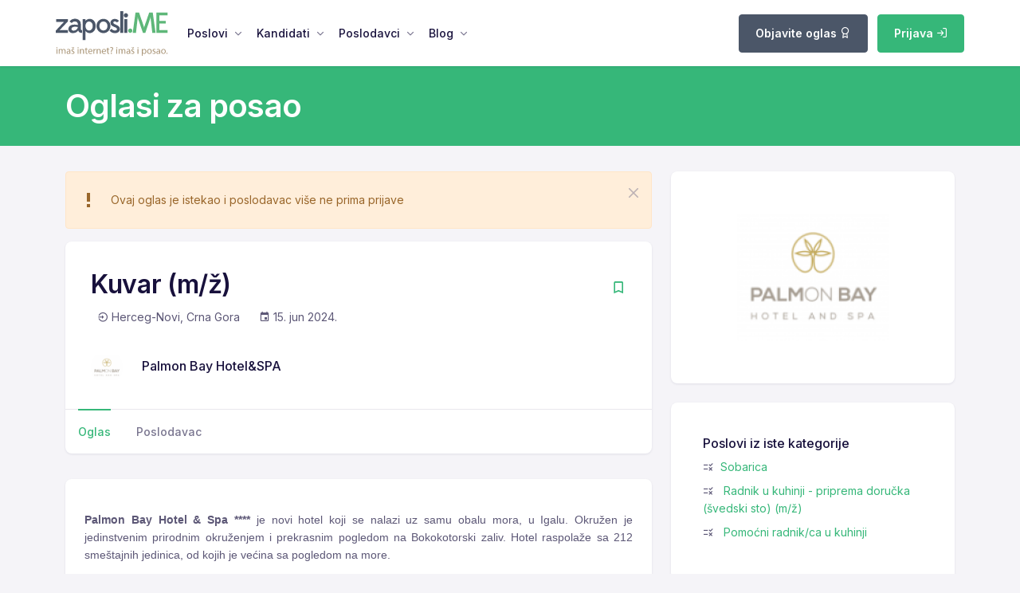

--- FILE ---
content_type: text/html; charset=UTF-8
request_url: https://zaposli.me/posao/82092/palmon-bay-hotelspa/kuvar-m%C5%BE
body_size: 9282
content:
<!DOCTYPE html>
<html lang="sr-ME">
	<head>
		<meta charset="utf-8">
		<title>Tražite posao kao Kuvar (m/ž)? | Zaposli.ME</title>
		<meta name="description" content="Tražite posao? Mi smo najposećeniji sajt za zapošljavanje u Crnoj Gori i regionu. Pronađite posao i razvijte svoju karijeru.">
        <meta property="og:type" content="website">
        <meta property="og:title" content="Zaposli.ME | Kuvar (m/ž)">
        <meta property="og:description" content="Tražite posao? Mi smo najposećeniji sajt za zapošljavanje u Crnoj Gori i regionu. Pronađite posao i razvijte svoju karijeru.">
        <meta property="og:url" content="https://zaposli.me/posao/82092/palmon-bay-hotelspa/kuvar-m%C5%BE">
        <meta property="og:image" content="https://zaposli.me/files/p/7/8/4/46784/palmonBay_1.png">
        <meta property="og:image:secure_url" content="https://zaposli.me/files/p/7/8/4/46784/palmonBay_1.png">
		<meta http-equiv="content-language" content="me">
		<meta name="viewport" content="width=device-width, initial-scale=1.0">
		<meta name="Robots" content="all, follow" />
		<meta name="revisit-after" content="1 days" />
		<meta name="alexaVerifyID" content="" />
		<meta name="google-site-verification" content="" />
		<meta property="fb:app_id" content="781324029897233" />
		<meta property="fb:pages" content="150513215111252" />
        <meta name="facebook-domain-verification" content="23aqols7tkbnhp3q2kwqh1tzp1o2tg" />

        <link rel="apple-touch-icon" sizes="57x57" href="/public/_zaposli/icons/apple-icon-57x57.png">
        <link rel="apple-touch-icon" sizes="60x60" href="/public/_zaposli/icons/apple-icon-60x60.png">
        <link rel="apple-touch-icon" sizes="72x72" href="/public/_zaposli/icons/apple-icon-72x72.png">
        <link rel="apple-touch-icon" sizes="76x76" href="/public/_zaposli/icons/apple-icon-76x76.png">
        <link rel="apple-touch-icon" sizes="114x114" href="/public/_zaposli/icons/apple-icon-114x114.png">
        <link rel="apple-touch-icon" sizes="120x120" href="/public/_zaposli/icons/apple-icon-120x120.png">
        <link rel="apple-touch-icon" sizes="144x144" href="/public/_zaposli/icons/apple-icon-144x144.png">
        <link rel="apple-touch-icon" sizes="152x152" href="/public/_zaposli/icons/apple-icon-152x152.png">
        <link rel="apple-touch-icon" sizes="180x180" href="/public/_zaposli/icons/apple-icon-180x180.png">
        <link rel="icon" type="image/png" sizes="192x192"  href="/public/_zaposli/icons/android-icon-192x192.png">
        <link rel="icon" type="image/png" sizes="32x32" href="/public/_zaposli/icons/favicon-32x32.png">
        <link rel="icon" type="image/png" sizes="96x96" href="/public/_zaposli/icons/favicon-96x96.png">
        <link rel="icon" type="image/png" sizes="16x16" href="/public/_zaposli/icons/favicon-16x16.png">
        <link rel="manifest" href="/public/_zaposli/icons/manifest.json">
        <meta name="msapplication-TileColor" content="#36b779">
        <meta name="msapplication-TileImage" content="/public/_zaposli/icons/ms-icon-144x144.png">

        <meta name="theme-color" content="#36b779">
		<link rel="alternate" href="https://zaposli.me" hreflang="sr" />
        
                                    <meta name="expires" content="Sat, 15 Jun 24 00:00:00 +0200">
                                            <meta name="googlebot" content="unavailable_after: 2024-06-15">
                                            <meta name="robots" content="noindex, nofollow">
                                    
		
		<script type="text/javascript">
			var global = {};
		</script>

        <!-- theme plugins -->
        <link href="/public/fonts/feather/feather.css" rel="stylesheet">
        <link href="/node_modules/@fortawesome/fontawesome-free/css/all.min.css" rel="stylesheet">
        <link href="/node_modules/bootstrap-icons/font/bootstrap-icons.css" rel="stylesheet" />
        <link href="/node_modules/@mdi/font/css/materialdesignicons.min.css" rel="stylesheet" />
        <link href="/node_modules/magnific-popup/dist/magnific-popup.css" rel="stylesheet" />
        <link href="/node_modules/@yaireo/tagify/dist/tagify.css" rel="stylesheet">
        <link href="/node_modules/tiny-slider/dist/tiny-slider.css" rel="stylesheet">
        <link href="/node_modules/tippy.js/dist/tippy.css" rel="stylesheet">

        <!-- theme CSS-->
        <link href="/public/css/theme.min.css" rel="stylesheet"><!-- copied from /dist/assets/css (contains BS) -->

        <!-- my custom plugins, needed on every page  -->
        <link href="/node_modules/toastr/build/toastr.min.css" rel="stylesheet"/><!-- must go after BS (theme.min.css) -->

        <!-- need to set these in Controllers -->


        <!-- My custom CSS to override theme:: moved to ENV-->
        <!--<link href="/public/css/theme-custom.css" rel="stylesheet">-->

        <link type="text/css" rel="stylesheet" href="https://zaposli.me/public/cache/17338121308d7db43e7e79265c8cd564965a2a3201.css" media="screen" />
<!-- ENV: css/theme-custom.css -->

        
<!-- Global site tag (gtag.js) - Google Analytics -->
<script async src="https://www.googletagmanager.com/gtag/js?id=UA-47897946-1"></script>
<script>
    window.dataLayer = window.dataLayer || [];
    function gtag(){dataLayer.push(arguments);}
    gtag('js', new Date());

    gtag('config', 'UA-47897946-1');
</script>

<script type="text/javascript">var _gaq = _gaq || [];
    _gaq.push(["_setAccount", "UA-47897946-1"]);
    _gaq.push(["_addOrganic", "images.yandex.ru", "text"]);
    _gaq.push(["_addOrganic", "images.google.ru", "q"]);
    _gaq.push(["_addOrganic", "go.mail.ru", "q"]);
    _gaq.push(["_addOrganic", "gogo.ru", "q"]);
    _gaq.push(["_addOrganic", "nova.rambler.ru", "query"]);
    _gaq.push(["_addOrganic", "rambler.ru", "words"]);
    _gaq.push(["_addOrganic", "google.com.ua", "q"]);
    _gaq.push(["_addOrganic", "search.ua", "q"]);
    _gaq.push(["_setDomainName", "none"]);
    _gaq.push(["_setAllowLinker", true]);
    _gaq.push(["_trackPageview"]);
</script>

<!-- Google Tag Manager -->
<script>(function(w,d,s,l,i){w[l]=w[l]||[];w[l].push({'gtm.start':
            new Date().getTime(),event:'gtm.js'});var f=d.getElementsByTagName(s)[0],
        j=d.createElement(s),dl=l!='dataLayer'?'&l='+l:'';j.async=true;j.src=
        'https://www.googletagmanager.com/gtm.js?id='+i+dl;f.parentNode.insertBefore(j,f);
    })(window,document,'script','dataLayer','GTM-TBNGW2K');</script>
<!-- End Google Tag Manager -->
        
        <script type="text/javascript">
    (function(c,l,a,r,i,t,y){
        c[a]=c[a]||function(){(c[a].q=c[a].q||[]).push(arguments)};
        t=l.createElement(r);t.async=1;t.src="https://www.clarity.ms/tag/"+i;
        y=l.getElementsByTagName(r)[0];y.parentNode.insertBefore(t,y);
    })(window, document, "clarity", "script", "gyo5ht9d9o");
</script>

        <!-- Meta Pixel Code -->
<script>
    !function(f,b,e,v,n,t,s)
    {if(f.fbq)return;n=f.fbq=function(){n.callMethod?
        n.callMethod.apply(n,arguments):n.queue.push(arguments)};
        if(!f._fbq)f._fbq=n;n.push=n;n.loaded=!0;n.version='2.0';
        n.queue=[];t=b.createElement(e);t.async=!0;
        t.src=v;s=b.getElementsByTagName(e)[0];
        s.parentNode.insertBefore(t,s)}(window, document,'script',
        'https://connect.facebook.net/en_US/fbevents.js');
    fbq('init', '572975034377310');
    fbq('track', 'PageView');
</script>
<noscript>
    <img height="1" width="1" style="display:none" src="https://www.facebook.com/tr?id=572975034377310&ev=PageView&noscript=1" />
</noscript>
<!-- End Meta Pixel Code -->        <script src="https://accounts.google.com/gsi/client" async defer></script>
    </head>

    <script type="application/ld+json">
        {
            "@context": "https://schema.org",
            "@type": "Organization",
            "name": "Zaposli.ME",
            "alternateName": "zaposli.me",
            "legalName" : "https://zaposli.me",
            "url": "https://zaposli.me",
            "logo": "https://zaposli.me/public/_zaposli/logo/logo-zaposli.me.svg",
            "address": {
                "@type": "PostalAddress",
                "streetAddress": "Slovačka bb",
                "addressLocality": "Podgorica, Montenegro",
                "postalCode": "81000",
                "addressCountry": "ME"
            },
            "contactPoint": {
                "@type": "ContactPoint",
                "contactType": "customer support",
                "telephone": "+382 67 006060",
                "email": "info@zaposli.me"
            },
            "sameAs": [
                "https://www.facebook.com/noviposlodavac",
                "https://www.instagram.com/zaposli.me/",
                "https://www.linkedin.com/company/zaposli-me",
                "https://twitter.com/portalzaposlime",
                "https://zaposli.me"
            ]
        }
    </script>
    <script type="application/ld+json">
        {
            "@context": "https://schema.org/",
            "@type": "WebSite",
            "name": "https://zaposli.me",
            "url": "https://zaposli.me"
        }
    </script>

    <body>
        <!-- Google Tag Manager (noscript) -->
<noscript><iframe src="https://www.googletagmanager.com/ns.html?id=GTM-TBNGW2K"
                  height="0" width="0" style="display:none;visibility:hidden"></iframe></noscript>
<!-- End Google Tag Manager (noscript) -->
        <div class="modal fade" id="default-modal-container" tabindex="-1" aria-labelledby="default-modal-container-label" aria-hidden="true"></div>

        
        <nav class="navbar navbar-expand-lg sticky-top navbar-default">
    <div class="container px-0">
        <a class="navbar-brand mt-1" href="/"
        ><img src="/public/_zaposli/logo/logo-zaposli.me.svg" style="height: 3.5rem" alt="Zaposli.ME" />
        </a>


        <!-- Mobile view nav wrap -->
        <ul
                class="navbar-nav navbar-right-wrap ms-auto d-lg-none d-flex nav-top-wrap"
        >
                        
            
                            <div class="ms-auto me-2 mt-0">
                    <a href="/poslodavci/oglasavanje" class="btn btn-secondary btn-sm">
                        Objavite oglas
    <!--                    <i class="fe fe-award"></i>-->
                    </a>
                </div>
            
                            <div class="ms-auto me-2 mt-0">
                    <a href="/login" class="btn btn-primary btn-sm">
                        Prijava
<!--                        <i class="fe fe-log-in"></i>-->
                    </a>
                </div>

            

        </ul>

        <!-- Button -->
        <button
                class="navbar-toggler collapsed"
                type="button"
                data-bs-toggle="collapse"
                data-bs-target="#navbar-default"
                aria-controls="navbar-default"
                aria-expanded="false"
                aria-label="Toggle navigation"
        >
            <span class="icon-bar top-bar mt-0"></span>
            <span class="icon-bar middle-bar"></span>
            <span class="icon-bar bottom-bar"></span>
        </button>

        <!-- Collapse -->
        <div class="collapse navbar-collapse" id="navbar-default">
            <ul class="navbar-nav">
                <li class="nav-item dropdown">
                    <a
                            class="nav-link dropdown-toggle"
                            href="#"
                            id="navbarBrowse"
                            data-bs-toggle="dropdown"
                            aria-haspopup="true"
                            aria-expanded="false"
                            data-bs-display="static"
                    >
                        Poslovi
                    </a>
                    <ul
                            class="dropdown-menu dropdown-menu-arrow"
                            aria-labelledby="navbarBrowse"
                    >
                        <li>
                            <h4 class="dropdown-header">Svi poslovi</h4>
                        </li>

                        <li>
                            <a
                                    href="/oglasi-za-posao"
                                    class="dropdown-item"
                            >
                                Svi poslovi (494)
                            </a>
                        </li>

                        <li class="mt-3">
                            <h4 class="dropdown-header">Po gradovima</h4>
                        </li>
                                                    <li>
                                <a
                                        href="/oglasi-za-posao?city_id%5B0%5D=9"
                                        class="dropdown-item"
                                >
                                    Podgorica (181)
                                </a>
                            </li>
                                                    <li>
                                <a
                                        href="/oglasi-za-posao?city_id%5B0%5D=2"
                                        class="dropdown-item"
                                >
                                    Kotor (109)
                                </a>
                            </li>
                                                    <li>
                                <a
                                        href="/oglasi-za-posao?city_id%5B0%5D=3"
                                        class="dropdown-item"
                                >
                                    Tivat (84)
                                </a>
                            </li>
                                                    <li>
                                <a
                                        href="/oglasi-za-posao?city_id%5B0%5D=25"
                                        class="dropdown-item"
                                >
                                    Herceg-Novi (71)
                                </a>
                            </li>
                                                    <li>
                                <a
                                        href="/oglasi-za-posao?city_id%5B0%5D=4"
                                        class="dropdown-item"
                                >
                                    Budva (67)
                                </a>
                            </li>
                                                <li>
                            <a href="/oglasi-za-posao" class="dropdown-item">
                                <span class="text-muted">... ostali gradovi</span>
                            </a>
                        </li>

                        <li class="mt-3">
                            <h4 class="dropdown-header">Po kategorijama</h4>
                        </li>
                                                    <li>
                                <a
                                        href="/oglasi-za-posao?category_id%5B0%5D=41"
                                        class="dropdown-item"
                                >
                                    Turizam (228)
                                </a>
                            </li>
                                                    <li>
                                <a
                                        href="/oglasi-za-posao?category_id%5B0%5D=28"
                                        class="dropdown-item"
                                >
                                    Ugostiteljstvo (211)
                                </a>
                            </li>
                                                    <li>
                                <a
                                        href="/oglasi-za-posao?category_id%5B0%5D=58"
                                        class="dropdown-item"
                                >
                                    Prodaja (120)
                                </a>
                            </li>
                                                    <li>
                                <a
                                        href="/oglasi-za-posao?category_id%5B0%5D=78"
                                        class="dropdown-item"
                                >
                                    Profesionalne usluge (106)
                                </a>
                            </li>
                                                    <li>
                                <a
                                        href="/oglasi-za-posao?category_id%5B0%5D=26"
                                        class="dropdown-item"
                                >
                                    Transport (54)
                                </a>
                            </li>
                                                <li>
                            <a href="/oglasi-za-posao" class="dropdown-item">
                                <span class="text-muted">... ostale kategorije</span>
                            </a>
                        </li>

                    </ul>
                </li>
                <li class="nav-item dropdown">
                    <a
                            class="nav-link dropdown-toggle"
                            href="#"
                            id="navbarLanding"
                            data-bs-toggle="dropdown"
                            aria-haspopup="true"
                            aria-expanded="false"
                    >
                        Kandidati
                    </a>
                    <ul
                            class="dropdown-menu dropdown-menu-arrow"
                            aria-labelledby="navbarPages"
                    >
                        <li>
                            <h4 class="dropdown-header">Kandidati</h4>
                        </li>

                        <li class="dropdown-submenu">
                            <a
                                    class="dropdown-item"
                                    href="/registracija"
                            >
                                <i class="mdi mdi-account me-2"></i> Registracija
                            </a>
                        </li>
                        <li class="dropdown-submenu">
                            <a
                                    class="dropdown-item"
                                    href="/login"
                            >
                                <i class="mdi mdi-lock me-2"></i> Prijava
                            </a>
                        </li>

                        <li class="dropdown-submenu" >
                            <a
                                    class="dropdown-item"
                                    href="/cesto-postavljana-pitanja">

                                <i class="mdi mdi-account-question me-2"></i> Često postavljana pitanja

                            </a>
                        </li>

                    </ul>
                </li>

                <li class="nav-item dropdown">
                    <a
                            class="nav-link dropdown-toggle"
                            href="#"
                            id="navbarPages"
                            data-bs-toggle="dropdown"
                            aria-haspopup="true"
                            aria-expanded="false"
                    >
                        Poslodavci
                    </a>
                    <ul
                            class="dropdown-menu dropdown-menu-arrow"
                            aria-labelledby="navbarPages"
                    >
                        <li>
                            <h4 class="dropdown-header">Poslodavci</h4>
                        </li>

                        <li class="dropdown-submenu">
                            <a
                                    class="dropdown-item"
                                    href="/employer/registracija"
                            >
                                <i class="mdi mdi-account me-2"></i> Registracija
                            </a>
                        </li>
                        <li class="dropdown-submenu">
                            <a
                                    class="dropdown-item"
                                    href="/employer/login"
                            >
                                <i class="mdi mdi-lock me-2"></i> Prijava
                            </a>
                        </li>

                        <li class="dropdown-submenu">
                            <a
                                    class="dropdown-item"
                                    href="/profili-poslodavaca"
                            >
                                <i class="mdi mdi-star me-2"></i> Naši partneri
                            </a>
                        </li>

                        <li>
                            <a class="dropdown-item" href="/employer/postavite-oglas-za-posao">
                                <i class="mdi mdi-view-list me-2"></i> Objavite oglas
                            </a>
                        </li>

                                                    <a class="dropdown-item" href="/poslodavci/oglasavanje">
                                <i class="mdi mdi-view-agenda me-2"></i>Oglašavanje
                            </a>
                        
                    </ul>
                </li>
                <li class="nav-item dropdown">
                    <a
                            class="nav-link dropdown-toggle"
                            href="#"
                            id="navbarAccount"
                            data-bs-toggle="dropdown"
                            aria-haspopup="true"
                            aria-expanded="false"
                    >
                        Blog
                    </a>
                    <ul
                            class="dropdown-menu dropdown-menu-arrow"
                            aria-labelledby="navbarAccount"
                    >
                        <li>
                            <h4 class="dropdown-header">Blog na Zaposli.me</h4>
                        </li>
                                                    <li>
                                <a class="dropdown-item" href="/savjeti-posao">
                                    Karijerni savjeti                                </a>
                            </li>
                                                    <li>
                                <a class="dropdown-item" href="/career-days">
                                    Career days                                </a>
                            </li>
                                            </ul>
                </li>
                            </ul>
            

            <ul class="navbar-nav navbar-right-wrap ms-auto d-none d-lg-block">

                                <li class="dropdown ms-2 d-inline-block">


                    

                </li>

                <li class="dropdown ms-2 d-inline-block">
                    
                </li>

                                    <li class="ms-2 d-inline-block">
                        <div class="ms-auto mt-3 mt-lg-0">
                            <a href="/poslodavci/oglasavanje" class="btn btn-secondary">Objavite oglas <i
                                        class="fe fe-award"></i></a>
                        </div>
                    </li>
                
                <li class="dropdown ms-2 d-inline-block">
                                    <div class="ms-auto mt-3 mt-lg-0">
                        <a href="/login" class="btn btn-primary">Prijava <i
                                    class="fe fe-log-in"></i></a>
                    </div>
                                </li>
            </ul>

        </div>
    </div>
</nav>

        
<script>
    global.job_id = '82092';
    global.radno_mesto = "Kuvar (m\/\u017e)";
    global.firma = "Palmon Bay Hotel&SPA";

    if ('radno_mesto' in global && 'firma' in global && 'job_id' in global) {
        window.dataLayer = window.dataLayer || [];
        window.dataLayer.push({
            'event': 'job_view',
            'event_category': global.radno_mesto,
            'event_label': global.radno_mesto + ' + ' + global.firma,
            'value': global.job_id
        });
    }

</script>

<div class="bg-primary py-2 py-lg-4 ">
    <div class="container">
        <div class="row align-items-center">
            <div class="col-xl-12 col-lg-12 col-md-12 col-12">
                <div>
                    <h1 class="mb-0 text-white display-4">Oglasi za posao</h1>
                </div>
            </div>
        </div>
    </div>
</div>

<div class="p-lg-5 py-5">
    <div class="container">

        <!-- Content -->
        <div class="row">
            <div class="col-xl-8 col-lg-12 col-md-12 col-12 mb-4 mb-xl-0">
                <!-- Card -->
                
<div class="alert alert-warning d-flex align-items-center alert-dismissible fade show " role="alert">
            <div class="me-3">
            <i class="mdi mdi-exclamation-thick mdi-24px"></i>
        </div>
        <div>
        Ovaj oglas je istekao i poslodavac više ne prima prijave    </div>
    <button type="button" class="btn-close" data-bs-dismiss="alert" aria-label="Zatvorite"></button>
</div>
                <div class="card mb-5">
                    <!-- Card body -->
                    <div class="card-body p-3 p-lg-5">
                        <div class="d-flex justify-content-between align-items-center">
                            <h1 class="fw-semi-bold mb-2">
                                Kuvar (m/ž)                            </h1>

                            <div id="__bookmark_form_container">
                                
    <a href="#" data-bookmark-link="/account/bookmark/82092?current_status=not_saved" title="Sačuvaj oglas">
        <i class="mdi mdi-bookmark-outline fs-3 text-inherit text-primary"></i>
    </a>
                            </div>

                        </div>
                        <div class="d-flex mb-3 mb-lg-5">
                            <span class="ms-2">
                                <i class="mdi mdi-location-enter"></i>
                                <span>
                                    Herceg-Novi, Crna Gora                                </span>
                            </span>
                            <span class="ms-4">
                                <i class="mdi mdi-calendar"></i>
                                <span>15. jun 2024.</span>
                            </span>
                        </div>

                        <div class="d-flex justify-content-between">
                            <div class="d-flex align-items-center">


                                <? //= $job['employer_profile_link'] ?>
                                                                    <img src="https://zaposli.me/_imaging/200x200_sq_bg-/files/p/7/8/4/46784/palmonBay_1.png"
                                         class="rounded-circle avatar-md"
                                         alt="logo"/>
                                
                                <div class="ms-4 lh-1">
                                    <h4 class="mb-1">Palmon Bay Hotel&SPA</h4>
                                    <!--                                    <p class="fs-6 mb-0">@</p>-->
                                </div>
                            </div>
                            <div>
                                                            </div>
                        </div>
                    </div>
                    <!-- Nav tabs -->
                    <ul class="nav nav-lt-tab" id="tab" role="tablist">
                        <!-- Nav item -->
                        <li class="nav-item">
                            <a class="nav-link active" id="description-tab" data-bs-toggle="pill" href="#description"
                               role="tab"
                               aria-controls="description" aria-selected="false">Oglas</a>
                        </li>

                                                    <li class="nav-item">
                                <a class="nav-link" id="about-tab" data-bs-toggle="pill" href="#about" role="tab"
                                   aria-controls="about"
                                   aria-selected="false">Poslodavac</a>
                            </li>
                        
                                            </ul>
                </div>
                <!-- Card -->
                <div class="card rounded-3">
                    <!-- Card body -->
                    <div class="card-body py-6 px-4">
                        <div class="tab-content" id="tabContent">
                            <!-- Tab pane -->
                            <div class="tab-pane fade show active" id="description" role="tabpanel"
                                 aria-labelledby="description-tab">
                                <div class="mb-4">
                                    <style>
                                        .__text img {
                                            max-width: 100%;
                                            height: auto;
                                        }
                                    </style>
                                    <div class="__text mt-sm" id="job_view_text">
                                        <div style="text-align: justify;"><span style="font-size:14px;"><span style="font-family:arial,helvetica,sans-serif;"><strong>Palmon Bay Hotel &amp; Spa ****</strong> je novi hotel koji se nalazi uz samu obalu mora, u Igalu. Okružen je jedinstvenim prirodnim okruženjem i prekrasnim pogledom na Bokokotorski zaliv. Hotel raspolaže sa 212 sme&scaron;tajnih jedinica, od kojih je većina sa pogledom na more.<br />
<br />
U okviru hotela nalaze se jo&scaron; i privatna plaža Palmon Beach club (kameni i pe&scaron;čani deo), Wellness i Spa centar, zatvoreni bazen sa mineralnom lekovitom vodom u SPA centru, 2 bazena na otvorenom (Lemon terrace i Beach club), Lobby bar, Lemon terrace bar, &agrave; la carte restoran Olive Terrace koji se nalazi na krovnoj terasi hotela, odnosno na petom spratu i kongresni centar Mice sa ukupno&nbsp; 4 sale.</span></span></div>

<div style="text-align: center;"><span style="font-size:14px;"><span style="font-family:arial,helvetica,sans-serif;">Nadamo se da će te se pridružiti na&scaron;em timu u hotelu Palmon bay and spa kao:<br />
<br />
<span style="font-size:18px;"><strong>KUVAR (m/ž)</strong></span></span></span></div>
<br />
<span style="font-size:14px;"><span style="font-family:arial,helvetica,sans-serif;"><strong>OPIS POSLA I ODGOVORNOST:</strong></span></span>

<ul>
	<li><span style="font-size:14px;"><span style="font-family:arial,helvetica,sans-serif;">Preuzima namirnice u odredjenim količinama, prema uputstvima &scaron;efa kuhinje i njegovig pomoćnika;</span></span></li>
	<li><span style="font-size:14px;"><span style="font-family:arial,helvetica,sans-serif;">Prima radne zadatke u pogledu pripremanja i gotovljenja jela;</span></span></li>
	<li><span style="font-size:14px;"><span style="font-family:arial,helvetica,sans-serif;">Po nalogu &scaron;efa odnosno zamijenika prprema jela i to : hladna predjela, supe, čorbe, pripremanja ribe, toplih predjela, gotovih jela, raznih pečenja, jela po narudžbini i variva;</span></span></li>
	<li><span style="font-size:14px;"><span style="font-family:arial,helvetica,sans-serif;">Preuzima potrebne predmete inventara&nbsp; i radni alat, kojeg po zavr&scaron;enom poslu u ispravnom stanju pothranjuje na odredjeno mijesto,rukuje sa Potrebnim ma&scaron;inama i brine se o njihovoj urednosti i održavanjum kao i o racionalnom kori&scaron;ćenju;</span></span></li>
	<li><span style="font-size:14px;"><span style="font-family:arial,helvetica,sans-serif;">Vr&scaron;i serviranje jela na za to odgovarajućem priboru;</span></span></li>
	<li><span style="font-size:14px;"><span style="font-family:arial,helvetica,sans-serif;">Priprema i brine se da odredjeni predmeti inventara budu uvijek zagrijani na odredjenoj temperaturi (ovali, tanjiri i drugi predmeti za serviranje);</span></span></li>
	<li><span style="font-size:14px;"><span style="font-family:arial,helvetica,sans-serif;">Brine se o racionalnom kori&scaron;ćenju inventara i sredstava;</span></span></li>
	<li><span style="font-size:14px;"><span style="font-family:arial,helvetica,sans-serif;">Brine se o čistoći na radnom mijestu, te ukazuje pomoćnom osoblju na zadatke koji treba da se obave na osnovu individualnog zaduženja;</span></span></li>
	<li><span style="font-size:14px;"><span style="font-family:arial,helvetica,sans-serif;">Izdaje odrdjene vrste jela pod nadzorom &scaron;efa kuhinje, odnosno pomoćnika, i vr&scaron;i i druge poslove po njihovim nalozima.</span></span></li>
	<li><span style="font-size:14px;"><span style="font-family:arial,helvetica,sans-serif;">Odgovoran je za kvalitet pripremljenih jela kao i radne stručne postupke i količine jela koj je po nalogu dužan pripremiti, servirati i izdati;</span></span></li>
	<li><span style="font-size:14px;"><span style="font-family:arial,helvetica,sans-serif;">Odgovoran je za materijalnu &scaron;tetu koja nastane uslijed nemara i drugog sličnog odnosa prema sredstvima rada.</span></span></li>
</ul>
<span style="font-size:14px;"><span style="font-family:arial,helvetica,sans-serif;"><strong>&Scaron;TA OČEKUJEMO OD VAS?</strong></span></span>

<ul>
	<li><span style="font-size:14px;"><span style="font-family:arial,helvetica,sans-serif;">SSS,III/IV stepen tehničar kulinarstva;</span></span></li>
	<li><span style="font-size:14px;"><span style="font-family:arial,helvetica,sans-serif;">Poznavanje engleskog jezika;</span></span></li>
	<li><span style="font-size:14px;"><span style="font-family:arial,helvetica,sans-serif;">Obavezno radno iskustvo na istim poslovima;</span></span></li>
	<li><span style="font-size:14px;"><span style="font-family:arial,helvetica,sans-serif;">Profesionalan odnos prema gostima i timu;</span></span></li>
	<li><span style="font-size:14px;"><span style="font-family:arial,helvetica,sans-serif;">Briga o željama i potrebama gostiju.</span></span></li>
</ul>

<div style="text-align: center;"><span style="font-size:14px;"><span style="font-family:arial,helvetica,sans-serif;">Molimo sve zainteresovane kandidate koji žele da budu dio uspje&scaron;nog i dinamičnog tima hotela Palmon bay and spa da po&scaron;alju svoju biografiju / CV na email adresu:<a href="mailto:nina.ivanovic@hotelpalmonbayspa.com"><strong>nina.ivanovic@hotelpalmonbayspa.com</strong></a>.<br />
Obavezno je da Va&scaron;a biografija sadrži: ime i prezime, datum i mjesto rođenja, kontakt telefon, adresu i grad, radno iskustvo i nivoe jezika kojima se služite.<br />
Kontakt telefon za vi&scaron;e informacija: <a href="tel:067636231"><strong>067/636-231</strong></a> zvati radnim danima u periodu <strong>od 7:00 &ndash; 15 :00 časova</strong>.</span></span></div>                                    </div>

                                </div>
                            </div>
                                                            <div class="tab-pane fade" id="about" role="tabpanel" aria-labelledby="about-tab">
                                    <div class="mb-3">
                                        <h3 class="mb-2">Palmon Bay Hotel&SPA</h3>

                                        
                                        
                                    </div>

                                </div>
                            
                            
                        </div>
                    </div>
                </div>
            </div>
            <div class="col-xl-4 col-lg-12 col-md-12 col-12">

                                <!-- Card -->
                <div class="card mb-3 mb-4 d-none d-xl-block">
                    <div class="card-body">
                                                    <div class="p-1">
                                <div class="d-flex justify-content-center position-relative rounded py-1 border-white border rounded-3 bg-cover">
                                    <img alt="Palmon Bay Hotel&SPA" class="img-fluid"
                                         src="https://zaposli.me/_imaging/200x200_sq_bg-/files/p/7/8/4/46784/palmonBay_1.png">
                                </div>
                            </div>
                                            </div>
                </div>

                
                    <!-- Card -->
                
                                <!-- Card -->
                <div class="card mb-3 mb-4">
                    <!-- Card body -->
                    <div class="card-body">
                        <div class="p-3">
                            <h4 class="mb-md">Poslovi iz iste kategorije</h4>
                                                            <p class="mb-2 text-left">
                                    <i class="mdi mdi-list-status"></i> &nbsp;
                                    <a title="​​​​​​​Sobarica" target="_blank"
                                       href="/posao/99788/infinity-hotel-more/sobarica">
                                        ​​​​​​​Sobarica                                        <br/>
                                    </a>
                                </p>
                                                            <p class="mb-2 text-left">
                                    <i class="mdi mdi-list-status"></i> &nbsp;
                                    <a title="Radnik u kuhinji - priprema doručka (švedski sto) (m/ž)" target="_blank"
                                       href="/posao/99789/infinity-hotel-more/radnik-u-kuhinji-priprema-doručka-švedski-sto-mž">
                                        Radnik u kuhinji - priprema doručka (švedski sto) (m/ž)                                        <br/>
                                    </a>
                                </p>
                                                            <p class="mb-2 text-left">
                                    <i class="mdi mdi-list-status"></i> &nbsp;
                                    <a title="Pomoćni radnik/ca u kuhinji" target="_blank"
                                       href="/posao/99539/ginger-doo-nikšić/pomoćni-radnikca-u-kuhinji">
                                        Pomoćni radnik/ca u kuhinji                                        <br/>
                                    </a>
                                </p>
                                                    </div>
                    </div>
                </div>
            </div>
            <!-- Card -->
            

        </div>
    </div>
</div>
</div>

        <!-- footer -->
<div class="pt-3 pt-lg-7 footer bg-white">
    <div class="container">
        <div class="row">
            <div class="col-lg-4 col-md-5 col-12">
                <!-- about company -->
                <div class="mb-4 d-none d-md-block">
                    <div class="mb-2">
                        <img src="/public/_zaposli/logo/logo-zaposli.me.svg" height="60rem" alt="" />
                    </div>
                    <div>
                        <p>
                            Zaposli.me je platforma za zapošljavanje i jedinstvena berza rada na tržištu Crne Gore i regiona.
                        </p>
                        <!-- social media -->
                        <div class="fs-4 mt-4">
                            <a href="https://www.facebook.com/noviposlodavac" class="mdi mdi-facebook text-muted me-2"></a>
                            <a href="https://twitter.com/portalzaposlime" class="mdi mdi-twitter text-muted me-2"></a>
                            <a href="https://instagram.com/zaposli.me/" class="mdi mdi-instagram text-muted me-2"></a>
                            <a href="https://me.linkedin.com/company/zaposli-me" class="mdi mdi-linkedin text-muted "></a>
                        </div>
                    </div>
                </div>
            </div>
            <div class="offset-lg-1 col-lg-2 col-md-2 col-4">
                <div class="mb-4">
                    <h3 class="fw-bold mb-3">Poslodavci</h3>
                    <ul class="list-unstyled nav nav-footer flex-column nav-x-0">
                        <li><a href="/employer/registracija" class="nav-link">Registracija</a></li>
                        <li><a href="/employer/postavite-oglas-za-posao" class="nav-link">Objavi oglas</a></li>
                        <li><a href="/profili-poslodavaca" class="nav-link">Naši partneri</a></li>
                    </ul>
                </div>
            </div>
            <div class="col-lg-2 col-md-2 col-3">
                <div class="mb-4">
                    <!-- list -->
                    <h3 class="fw-bold mb-3">Kandidati</h3>
                    <ul class="list-unstyled nav nav-footer flex-column nav-x-0">
                        <li><a href="/registracija" class="nav-link">Registracija</a></li>
                        <li><a href="/savjeti-posao" class="nav-link">Blog</a></li>
                    </ul>
                </div>
            </div>
            <div class="col-lg-3 col-md-3 col-5">
                <!-- contact info -->
                <div class="mb-lg-4">
                    <h3 class="fw-bold mb-3">Kontakt</h3>
                    <p class="mb-1">MontePass d.o.o.</p>
                    <p class="mb-1">Podgorica, ME</p>
                    <p class="mb-1"><a href="#">info@zaposli.me</a></p>
                    <p><span class="text-dark fw-lighter">
                            <a href="tel:+382 67 006060">+382 (0)67 006060</a>
                            <br/>
                            <a href="tel:+382 67 000653">+382 (0)67 000653</a>
                        </span></p>

                </div>
            </div>
        </div>
        <div class="row align-items-center g-0 border-top py-2 mt-0">
            <!-- Desc -->
            <div class="col-lg-4 col-md-5 col-12">
                <span>© Copyright 2022. Zaposli.ME</span>
            </div>

            <!-- Links -->
            <div class="col-12 col-md-7 col-lg-8 d-md-flex justify-content-end">
                <nav class="nav nav-footer">
<!--                    <a class="nav-link ps-0" href="#">O nama</a>-->
                    <a class="nav-link px-2 px-md-3" href="/privatnost">Uslovi korišćenja</a>
                    <a class="nav-link d-none d-lg-block" href="/uslovi-koriscenja">Politika privatnosti</a>
<!--                    <a class="nav-link" href="#">Pitanja i odgovori</a>-->
                </nav>
            </div>
        </div>
    </div>
</div>

        <!-- theme plugins -->
        <script src="/node_modules/jquery/dist/jquery.min.js"></script>
        <script src="/node_modules/bootstrap/dist/js/bootstrap.bundle.min.js"></script>
        <script src="/node_modules/magnific-popup/dist/jquery.magnific-popup.min.js"></script>
        <script src="/node_modules/@yaireo/tagify/dist/tagify.min.js"></script>
        <script src="/node_modules/tiny-slider/dist/min/tiny-slider.js"></script>
        <script src="/node_modules/@popperjs/core/dist/umd/popper.min.js"></script>
        <script src="/node_modules/tippy.js/dist/tippy-bundle.umd.min.js"></script>
        <script src="/node_modules/typed.js/lib/typed.min.js"></script>

        <!-- my custom plugins, needed on every page  -->
        <script src="/node_modules/toastr/build/toastr.min.js"></script>
        <script src="/node_modules/jquery-form/dist/jquery.form.min.js"></script>
        <script src="/node_modules/block-ui/jquery.blockUI.js"></script>

        <!-- need to set these in Controllers -->

        <script type="text/javascript" src="https://zaposli.me/public/cache/17338121301c79e102c01cb8b5834457c0c01db1f7.js" charset="UTF-8"></script>
<script type="text/javascript" src="https://zaposli.me/public/cache/1733812130a409d353d0796c97cd24bccf180dd015.js" charset="UTF-8"></script>
<!-- ENV: main.js, custom.js -->

        <!-- Theme JS -->
        <!-- copied from /src/assets/js/main.js: not mimified: moved to ENV -->
        <!-- <script src="/public/js/main.js"></script>-->

        <script type="text/javascript" src="https://zaposli.me/public/cache/17338121306a6fba317b8ff50b59c5becda8691c15.js" charset="UTF-8"></script>

        
		<div class="modal-loading"></div>

	<script defer src="https://static.cloudflareinsights.com/beacon.min.js/vcd15cbe7772f49c399c6a5babf22c1241717689176015" integrity="sha512-ZpsOmlRQV6y907TI0dKBHq9Md29nnaEIPlkf84rnaERnq6zvWvPUqr2ft8M1aS28oN72PdrCzSjY4U6VaAw1EQ==" data-cf-beacon='{"version":"2024.11.0","token":"de83b2d163ff4111860f793edbb77a27","r":1,"server_timing":{"name":{"cfCacheStatus":true,"cfEdge":true,"cfExtPri":true,"cfL4":true,"cfOrigin":true,"cfSpeedBrain":true},"location_startswith":null}}' crossorigin="anonymous"></script>
</body>
</html>


--- FILE ---
content_type: text/javascript
request_url: https://zaposli.me/public/cache/1733812130a409d353d0796c97cd24bccf180dd015.js
body_size: 2840
content:

function initializeDom(){if($.fn.magnificPopup){$('.simple-ajax-modal').magnificPopup({type:'ajax',modal:true});$(document).on('click','.modal-dismiss',function(e){e.preventDefault();$.magnificPopup.close();});}
if($.fn.autosize){$('textarea.auto').autosize();}
if($.fn.inputlimiter){$.extend(true,$.fn.inputlimiter.defaults,{remText:'Preostalo znakova: %n - ',limitText:'(polje je ograničeno na %n znakova)'});$('textarea.limited').each(function(index,value){var limitText=$.fn.inputlimiter.defaults.limitText;var data_limit=$(this).data('limit');var boxId='limit-text-'+$(this).attr('name');limitText=limitText.replace(/\%n/g,data_limit);$(this).parent().find('#'+boxId).html(limitText);$(this).inputlimiter({'boxAttach':false,'limit':data_limit,'boxId':boxId});});}
if($.fn.timeago){$(".timeago").timeago();}
toastr.options.closeButton=true;toastr.options.escapeHtml=true;toastr.options.positionClass='toast-top-right';toastr.options.closeHtml='<button>&times;</button>';toastr.options.preventDuplicates=true;toastr.options.timeOut=20000;toastr.options.extendedTimeOut=10000;toastr.options.progressBar=true;}
(function($){'use strict';initializeDom();$('body').on('click','.modal-link',function(e){e.preventDefault();$('#default-modal-container').removeData("modal");showBlock();$.get($(this).attr("href"),{},function(response){hideBlock();$('#default-modal-container').html(response.modal).modal();$('#default-modal-container').show();var defaultModal=new bootstrap.Modal(document.getElementById('default-modal-container'))
defaultModal.show()},'json');});}).apply(this,[jQuery]);function showBlock(jqel){if(typeof jqel==="undefined"){$("body").addClass("loading");}else{$(jqel).block({message:null,fadeIn:20,fadeOut:700,overlayCSS:{cursor:'wait',background:"rgba( 255, 255, 255, .5 ) url(/public/img/ajax-loader.gif) 50% 50% no-repeat"}});}}
function hideBlock(jqel){if(typeof jqel==="undefined"){$("body").removeClass("loading");}else{$(jqel).unblock();}}
function simpleupload(data,config){var upload_button=config.upload_button?$(config.upload_button):'';if(!upload_button.length){console.log('element ['+config.upload_button+'] not found');return;}
var upload_progress_outer=document.getElementById(config.upload_progress_outer?config.upload_progress_outer:'upload_progress_outer');var upload_progress_bar=document.getElementById(config.upload_progress_bar?config.upload_progress_bar:'upload_progress_bar');var hover_class=config.hover_class?config.hover_class:'';var focus_class=config.focus_class?config.focus_class:'';var max_uploads=config.max_uploads?config.max_uploads:'';new ss.SimpleUpload({'button':upload_button,'url':'/simpleupload','data':data,'name':'simpleuploadfile','hoverClass':hover_class,'focusClass':focus_class,'responseType':'json',startXHR:function(){if(upload_progress_outer){upload_progress_outer.style.display='block';}
if(upload_progress_bar){this.setProgressBar(upload_progress_bar);}},onSubmit:function(){upload_button.attr('disabled','disabled');},onComplete:function(filename,response){upload_button.removeAttr('disabled');handle_json_response(response);if(upload_progress_outer){upload_progress_outer.style.display='none';}
if(!response){var msg=response.error?response.error:'Greška prilikom slanja fajla 1';toastr.error(htmlspecialcharsDecode(msg))
return;}
if(response.html){msg=htmlspecialcharsDecode(response.html);$('#__file_list_'+data.file_section).append(msg);}else{}
if(response.success){var hash=response.hash;if(config.upload_callback&&typeof window[config.upload_callback]==='function'){window[config.upload_callback](data.temp_id,data.file_section,hash,data.primary_id);}}else{var msg=response.error?response.error:'Greška prilikom slanja fajla 2';toastr.error(htmlspecialcharsDecode(msg))}},onError:function(){upload_button.removeAttr('disabled');var msg=response.error?response.error:'Greška prilikom slanja fajla 3';toastr.error(htmlspecialcharsDecode(msg))}});$('body').on('click','[data-file-section-'+data.file_section+'] a[data-delete-button]',function(e){e.preventDefault();var container=$(this).closest('[data-simpleupload-item]');var hash=container.find('input.hash').val();var file_id=container.find('input.file_id').val();if(Boolean(container.find('input.file_delete').val())){container.find('input.file_delete').val('');container.find('[data-filename]').css('text-decoration','none');container.find('[data-image]').css('opacity','1');}else{container.find('input.file_delete').val(file_id);container.find('[data-filename]').css('text-decoration','line-through');container.find('[data-image]').css('opacity','.1');}
if(config.delete_callback&&typeof window[config.delete_callback]==='function'){window[config.delete_callback](data.temp_id,data.file_section,hash,data.primary_id,file_id);}
if(hash){$.post('/simpleupload/delete',{'temp_id':data.temp_id,'file_section':data.file_section,'hash':hash},function(response){handle_json_response(response);},'json');}
return false;});}
function clearForm(form){$(':input',form).each(function(){var type=this.type;var tag=this.tagName.toLowerCase();if(type==='text'||type==='password'||tag==='textarea')
this.value="";else if(type==='checkbox'||type==='radio'){this.checked=false;}else if(type=='hidden'){if($(this).hasClass('select2-offscreen')){$(this).select2('val','');}}
else if(tag==='select'){this.selectedIndex=-1;$(this).val('').change();}});}
function handle_json_response(data,callback){if(data.new_url){const nextURL=data.new_url;const nextTitle='';const nextState={additionalInformation:''};window.history.pushState(nextState,nextTitle,nextURL);window.history.replaceState(nextState,nextTitle,nextURL);}
if(data.jquery_response){$.each(data.jquery_response,function(k,v){if(v[0]==="append"){$(v[1]).append(v[2]);}else if(v[0]==="remove"){$(v[1]).remove();}else if(v[0]==="hide"){if(callback!=undefined)
$(v[1]).hide(v[2],callback);else
$(v[1]).hide(v[2]);}else if(v[0]==="slideDown"){if(callback!=undefined)
$(v[1]).slideDown(v[2],callback);else
$(v[1]).slideDown(v[2]);}else if(v[0]==="slideUp"){if(callback!=undefined)
$(v[1]).slideUp(v[2],callback);else
$(v[1]).slideUp(v[2]);}else if(v[0]==="show"){if(callback!=undefined)
$(v[1]).show(v[2],callback);else
$(v[1]).show(v[2]);}else if(v[0]==="replaceWith"){$(v[1]).replaceWith(v[2]).promise().done(function(){initializeDom();});}else if(v[0]==="html"){$(v[1]).html(v[2]).promise().done(function(){initializeDom();});}else if(v[0]==="fadeOut"){$(v[1]).fadeOut(v[2],function(){$(this).html('');});}else if(v[0]==="addClass"){$(v[1]).addClass(v[2]);}else if(v[0]==="removeClass"){$(v[1]).removeClass(v[2]);}else if(v[0]==="val"){$(v[1]).val(v[2]);}else if(v[0]==="focus"){$(v[1]).focus();}else{alert("Unhandled response type: "+v[0]);}});$(document).trigger('handle_json_response_complete');}}
function htmlspecialcharsDecode(string,quote_style){var optTemp=0,i=0,noquotes=false;if(typeof quote_style==='undefined'){quote_style=2;}
string=string.toString().replace(/&lt;/g,'<').replace(/&gt;/g,'>');var OPTS={'ENT_NOQUOTES':0,'ENT_HTML_QUOTE_SINGLE':1,'ENT_HTML_QUOTE_DOUBLE':2,'ENT_COMPAT':2,'ENT_QUOTES':3,'ENT_IGNORE':4};if(quote_style===0){noquotes=true;}
if(typeof quote_style!=='number'){quote_style=[].concat(quote_style);for(i=0;i<quote_style.length;i++){if(OPTS[quote_style[i]]===0){noquotes=true;}else if(OPTS[quote_style[i]]){optTemp=optTemp|OPTS[quote_style[i]];}}
quote_style=optTemp;}
if(quote_style&OPTS.ENT_HTML_QUOTE_SINGLE){string=string.replace(/&#0*39;/g,"'");}
if(!noquotes){string=string.replace(/&quot;/g,'"');}
string=string.replace(/&amp;/g,'&');return string;}
const copyToClipboardAsync=str=>{if(navigator&&navigator.clipboard&&navigator.clipboard.writeText)
return navigator.clipboard.writeText(str);return Promise.reject('The Clipboard API is not available.');};const openWindowWithURL=(url,width,height)=>{const newwindow=window.open(url,'Share',`height=${height},width=${width},toolbar=no,location=0,status=no,menubar=no,scrollbars=yes,resizable=yes`);if(window.focus){newwindow.focus();}
return false;};function googleLoginEndpoint(googleUser){var ajax=new XMLHttpRequest();ajax.open("POST","/login/google_connect",true);ajax.onreadystatechange=function(){if(this.readyState==4){if(this.status==200){console.log(this.responseText);location.reload();}else if(this.status==500){console.log(this.responseText);}}};var formData=new FormData();formData.append("id_token",googleUser.credential);ajax.send(formData);}
function createOverlay(formId){var form=document.getElementById(formId);if(!form){console.error('Form with ID "'+formId+'" not found.');return;}
var overlayId='overlay-for-'+formId;if(document.getElementById(overlayId)){console.log('Overlay already exists for form ID:',formId);return;}
var overlay=document.createElement('div');overlay.id=overlayId;overlay.style.position='absolute';overlay.style.top=form.offsetTop+'px';overlay.style.left=form.offsetLeft+'px';overlay.style.width=form.offsetWidth+'px';overlay.style.height=form.offsetHeight+'px';overlay.style.backgroundColor='rgba(0, 0, 0, 0.5)';overlay.style.zIndex='1000';document.body.style.overflow='hidden';document.body.appendChild(overlay);}
function removeOverlay(formId){var overlayId='overlay-for-'+formId;var overlay=document.getElementById(overlayId);if(overlay){overlay.parentNode.removeChild(overlay);document.body.style.overflow='';}else{console.log('No overlay found for form ID:',formId);}}